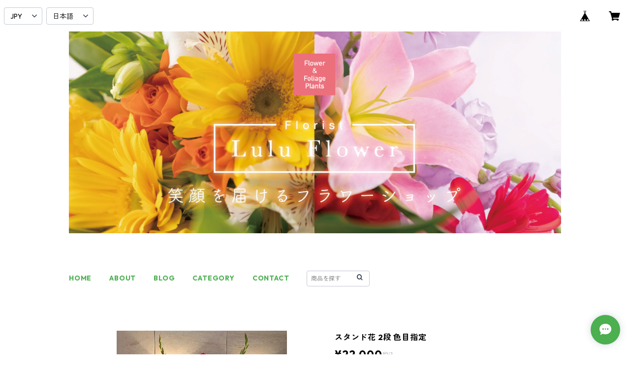

--- FILE ---
content_type: text/html; charset=UTF-8
request_url: https://www.lulu-flower-shop.com/items/7682287/reviews?format=user&score=all&page=1
body_size: 2310
content:
				<li class="review01__listChild">
			<figure class="review01__itemInfo">
				<a href="/items/27117033" class="review01__imgWrap">
					<img src="https://baseec-img-mng.akamaized.net/images/item/origin/d81971fb722a6fabc2ecb4f4d73b84e0.jpg?imformat=generic&q=90&im=Resize,width=146,type=normal" alt="オリジナルオーダー精算用　￥11,000" class="review01__img">
				</a>
				<figcaption class="review01__item">
					<i class="review01__iconImg ico--good"></i>
					<p class="review01__itemName">オリジナルオーダー精算用　￥11,000</p>
										<time datetime="2025-04-15" class="review01__date">2025/04/15</time>
				</figcaption>
			</figure><!-- /.review01__itemInfo -->
						<p class="review01__comment">今回も予想をはるかに超えたかわいらしい素敵なお花ありがとうございました💐</p>
									<p class="review01__reply">こちらこそありがとうございます。またの機会にご利用いただければ幸いです。</p>
					</li>
				<li class="review01__listChild">
			<figure class="review01__itemInfo">
				<a href="/items/70460000" class="review01__imgWrap">
					<img src="https://baseec-img-mng.akamaized.net/images/item/origin/7e5fcc53713166b87afb5f69869c640b.jpg?imformat=generic&q=90&im=Resize,width=146,type=normal" alt="花輪　レギュラー　大阪市内無料配送エリアあり　祝い花" class="review01__img">
				</a>
				<figcaption class="review01__item">
					<i class="review01__iconImg ico--good"></i>
					<p class="review01__itemName">花輪　レギュラー　大阪市内無料配送エリアあり　祝い花</p>
										<time datetime="2025-03-23" class="review01__date">2025/03/23</time>
				</figcaption>
			</figure><!-- /.review01__itemInfo -->
						<p class="review01__comment">即対応して頂きありがとうございました。リクエストも聞いて頂き大満足です。また宜しくお願いします！</p>
									<p class="review01__reply">お気に召されたようで何よりですmm
またよろしくお願い致します🤗</p>
					</li>
				<li class="review01__listChild">
			<figure class="review01__itemInfo">
				<a href="/items/70460935" class="review01__imgWrap">
					<img src="https://baseec-img-mng.akamaized.net/images/item/origin/e0b98f943f6a4bcaa141bbf0ec8140ce.jpg?imformat=generic&q=90&im=Resize,width=146,type=normal" alt="スタンド花　バルーン＆生花　1段　リボン装飾" class="review01__img">
				</a>
				<figcaption class="review01__item">
					<i class="review01__iconImg ico--good"></i>
					<p class="review01__itemName">スタンド花　バルーン＆生花　1段　リボン装飾</p>
										<time datetime="2025-02-08" class="review01__date">2025/02/08</time>
				</figcaption>
			</figure><!-- /.review01__itemInfo -->
						<p class="review01__comment">こういうのを出すのは初めてで不安ではありましたがかわいく仕上げていただきありがとうございます♪
お相手様も喜んで頂けたので大変満足です。
また機会があれば利用させていただきます！</p>
									<p class="review01__reply">この度はご利用いただきありがとうございます。
ご丁寧に感想も頂戴し励みになります。
またのご利用をお待ちしております。
よろしくお願いいたします。</p>
					</li>
				<li class="review01__listChild">
			<figure class="review01__itemInfo">
				<a href="/items/70460935" class="review01__imgWrap">
					<img src="https://baseec-img-mng.akamaized.net/images/item/origin/e0b98f943f6a4bcaa141bbf0ec8140ce.jpg?imformat=generic&q=90&im=Resize,width=146,type=normal" alt="スタンド花　バルーン＆生花　1段　リボン装飾" class="review01__img">
				</a>
				<figcaption class="review01__item">
					<i class="review01__iconImg ico--good"></i>
					<p class="review01__itemName">スタンド花　バルーン＆生花　1段　リボン装飾</p>
										<time datetime="2024-12-19" class="review01__date">2024/12/19</time>
				</figcaption>
			</figure><!-- /.review01__itemInfo -->
						<p class="review01__comment">とても可愛く作っていただけて、大満足です！
LINEでも沢山やり取りさせていただいて、対応も丁寧で安心して頼むことが出来ました！ありがとうございました。
また機会があればよろしくお願いします！</p>
									<p class="review01__reply">先日はご利用いただきありがとうございます。
お客様のお言葉を頂戴することが何よりも励みになります。
またのご利用をお待ちしております。</p>
					</li>
				<li class="review01__listChild">
			<figure class="review01__itemInfo">
				<a href="/items/27117042" class="review01__imgWrap">
					<img src="https://baseec-img-mng.akamaized.net/images/item/origin/69f40bbd16c0e45f9b1753fa856609a5.jpg?imformat=generic&q=90&im=Resize,width=146,type=normal" alt="オリジナルオーダー精算用　￥1,100" class="review01__img">
				</a>
				<figcaption class="review01__item">
					<i class="review01__iconImg ico--good"></i>
					<p class="review01__itemName">オリジナルオーダー精算用　￥1,100</p>
										<time datetime="2024-12-19" class="review01__date">2024/12/19</time>
				</figcaption>
			</figure><!-- /.review01__itemInfo -->
								</li>
				<li class="review01__listChild">
			<figure class="review01__itemInfo">
				<a href="/items/59704011" class="review01__imgWrap">
					<img src="https://baseec-img-mng.akamaized.net/images/item/origin/0faa8cd905d9ffe30edd1bf089d940ad.jpg?imformat=generic&q=90&im=Resize,width=146,type=normal" alt="胡蝶蘭 白花 3本立　大阪市内無料配送エリアあり　祝い花" class="review01__img">
				</a>
				<figcaption class="review01__item">
					<i class="review01__iconImg ico--good"></i>
					<p class="review01__itemName">胡蝶蘭 白花 3本立　大阪市内無料配送エリアあり　祝い花</p>
										<time datetime="2024-09-03" class="review01__date">2024/09/03</time>
				</figcaption>
			</figure><!-- /.review01__itemInfo -->
								</li>
				<li class="review01__listChild">
			<figure class="review01__itemInfo">
				<a href="/items/7698096" class="review01__imgWrap">
					<img src="https://baseec-img-mng.akamaized.net/images/item/origin/e616c7985155c4acd3c1b62bd6203686.jpg?imformat=generic&q=90&im=Resize,width=146,type=normal" alt="アレンジメントフラワー　ピンク系　3,000　大阪市内無料配送エリアあり" class="review01__img">
				</a>
				<figcaption class="review01__item">
					<i class="review01__iconImg ico--good"></i>
					<p class="review01__itemName">アレンジメントフラワー　ピンク系　3,000　大阪市内無料配送エリアあり</p>
										<time datetime="2024-05-17" class="review01__date">2024/05/17</time>
				</figcaption>
			</figure><!-- /.review01__itemInfo -->
						<p class="review01__comment">ご丁寧に写真まで送っていただきありがとうございました！
また利用させていただきます！</p>
									<p class="review01__reply">ご丁寧にメッセージを頂戴しありがとうございます！
またのご機会がございましたらよろしくお願いいたします。</p>
					</li>
				<li class="review01__listChild">
			<figure class="review01__itemInfo">
				<a href="/items/27117033" class="review01__imgWrap">
					<img src="https://baseec-img-mng.akamaized.net/images/item/origin/d81971fb722a6fabc2ecb4f4d73b84e0.jpg?imformat=generic&q=90&im=Resize,width=146,type=normal" alt="オリジナルオーダー精算用　￥11,000" class="review01__img">
				</a>
				<figcaption class="review01__item">
					<i class="review01__iconImg ico--good"></i>
					<p class="review01__itemName">オリジナルオーダー精算用　￥11,000</p>
										<time datetime="2024-04-18" class="review01__date">2024/04/18</time>
				</figcaption>
			</figure><!-- /.review01__itemInfo -->
								</li>
				<li class="review01__listChild">
			<figure class="review01__itemInfo">
				<a href="/items/27117042" class="review01__imgWrap">
					<img src="https://baseec-img-mng.akamaized.net/images/item/origin/69f40bbd16c0e45f9b1753fa856609a5.jpg?imformat=generic&q=90&im=Resize,width=146,type=normal" alt="オリジナルオーダー精算用　￥1,100" class="review01__img">
				</a>
				<figcaption class="review01__item">
					<i class="review01__iconImg ico--good"></i>
					<p class="review01__itemName">オリジナルオーダー精算用　￥1,100</p>
										<time datetime="2024-04-18" class="review01__date">2024/04/18</time>
				</figcaption>
			</figure><!-- /.review01__itemInfo -->
								</li>
				<li class="review01__listChild">
			<figure class="review01__itemInfo">
				<a href="/items/27117047" class="review01__imgWrap">
					<img src="https://baseec-img-mng.akamaized.net/images/item/origin/1ec6fb24865f474be1d9fd82012b1f14.jpg?imformat=generic&q=90&im=Resize,width=146,type=normal" alt="オリジナルオーダー精算用　￥110" class="review01__img">
				</a>
				<figcaption class="review01__item">
					<i class="review01__iconImg ico--good"></i>
					<p class="review01__itemName">オリジナルオーダー精算用　￥110</p>
										<time datetime="2024-04-18" class="review01__date">2024/04/18</time>
				</figcaption>
			</figure><!-- /.review01__itemInfo -->
								</li>
				<li class="review01__listChild">
			<figure class="review01__itemInfo">
				<a href="/items/70460935" class="review01__imgWrap">
					<img src="https://baseec-img-mng.akamaized.net/images/item/origin/e0b98f943f6a4bcaa141bbf0ec8140ce.jpg?imformat=generic&q=90&im=Resize,width=146,type=normal" alt="スタンド花　バルーン＆生花　1段　リボン装飾" class="review01__img">
				</a>
				<figcaption class="review01__item">
					<i class="review01__iconImg ico--good"></i>
					<p class="review01__itemName">スタンド花　バルーン＆生花　1段　リボン装飾</p>
										<time datetime="2024-02-21" class="review01__date">2024/02/21</time>
				</figcaption>
			</figure><!-- /.review01__itemInfo -->
								</li>
				<li class="review01__listChild">
			<figure class="review01__itemInfo">
				<a href="/items/58752262" class="review01__imgWrap">
					<img src="https://baseec-img-mng.akamaized.net/images/item/origin/2d16079ea7201bd44e9c5717da2adeac.jpg?imformat=generic&q=90&im=Resize,width=146,type=normal" alt="プレミアム 花束【赤薔薇】100本　生誕　祝い花　サプライズ　バラ" class="review01__img">
				</a>
				<figcaption class="review01__item">
					<i class="review01__iconImg ico--good"></i>
					<p class="review01__itemName">プレミアム 花束【赤薔薇】100本　生誕　祝い花　サプライズ　バラ</p>
										<p class="review01__itemVariation">レッド</p>
										<time datetime="2024-02-01" class="review01__date">2024/02/01</time>
				</figcaption>
			</figure><!-- /.review01__itemInfo -->
								</li>
				<li class="review01__listChild">
			<figure class="review01__itemInfo">
				<a href="/items/34924890" class="review01__imgWrap">
					<img src="https://baseec-img-mng.akamaized.net/images/item/origin/cb0b1d9e6c6417a5483bd74e4f94469d.jpg?imformat=generic&q=90&im=Resize,width=146,type=normal" alt="【送料無料】バルーンアレンジメントM　造花　誕生日　お祝い　インテリア" class="review01__img">
				</a>
				<figcaption class="review01__item">
					<i class="review01__iconImg ico--good"></i>
					<p class="review01__itemName">【送料無料】バルーンアレンジメントM　造花　誕生日　お祝い　インテリア</p>
										<time datetime="2024-01-27" class="review01__date">2024/01/27</time>
				</figcaption>
			</figure><!-- /.review01__itemInfo -->
						<p class="review01__comment">とっても素敵なお花を送って頂きました
対応も柔軟。分かりやすい説明でとても助かりました
ありがとうございます</p>
								</li>
				<li class="review01__listChild">
			<figure class="review01__itemInfo">
				<a href="/items/7871948" class="review01__imgWrap">
					<img src="https://baseec-img-mng.akamaized.net/images/item/origin/8abd2bc8a672c20d868d936d1026c267.jpg?imformat=generic&q=90&im=Resize,width=146,type=normal" alt="【送料無料】バルーンアレンジメントS　造花　誕生日　お祝い　インテリア" class="review01__img">
				</a>
				<figcaption class="review01__item">
					<i class="review01__iconImg ico--good"></i>
					<p class="review01__itemName">【送料無料】バルーンアレンジメントS　造花　誕生日　お祝い　インテリア</p>
										<p class="review01__itemVariation">Purple</p>
										<time datetime="2023-11-15" class="review01__date">2023/11/15</time>
				</figcaption>
			</figure><!-- /.review01__itemInfo -->
						<p class="review01__comment">写真よりも現物が素晴らしい内容でした。受取人も大変喜んでもらって選んで良かったです。迅速丁寧にいつもありがとうございます</p>
									<p class="review01__reply">いつもご利用ありがとうございます。
ご丁寧にレビュー投稿をありがとうございます。
従業員一同お褒めのお言葉を支えに今後も邁進してまいります。
今後ともよろしくお願いいたします。</p>
					</li>
				<li class="review01__listChild">
			<figure class="review01__itemInfo">
				<a href="/items/45593031" class="review01__imgWrap">
					<img src="https://baseec-img-mng.akamaized.net/images/item/origin/87ce5c4f86129d407b9ea1aaaf7e9696.jpg?imformat=generic&q=90&im=Resize,width=146,type=normal" alt="【送料無料】シャンパンBOXアレンジメント　ドンペリニョン　プリザーブド　造花　誕生日　お祝い　インテリア" class="review01__img">
				</a>
				<figcaption class="review01__item">
					<i class="review01__iconImg ico--good"></i>
					<p class="review01__itemName">【送料無料】シャンパンBOXアレンジメント　ドンペリニョン　プリザーブド　造花　誕生日　お祝い　インテリア</p>
										<time datetime="2023-01-15" class="review01__date">2023/01/15</time>
				</figcaption>
			</figure><!-- /.review01__itemInfo -->
								</li>
				<li class="review01__listChild">
			<figure class="review01__itemInfo">
				<a href="/items/7223028" class="review01__imgWrap">
					<img src="https://baseec-img-mng.akamaized.net/images/item/origin/02464f3a7271d0db5c5bccdf4807f9db.jpg?imformat=generic&q=90&im=Resize,width=146,type=normal" alt="胡蝶蘭 白花 3本立" class="review01__img">
				</a>
				<figcaption class="review01__item">
					<i class="review01__iconImg ico--normal"></i>
					<p class="review01__itemName">胡蝶蘭 白花 3本立</p>
										<time datetime="2022-03-01" class="review01__date">2022/03/01</time>
				</figcaption>
			</figure><!-- /.review01__itemInfo -->
								</li>
				<li class="review01__listChild">
			<figure class="review01__itemInfo">
				<a href="/items/7690695" class="review01__imgWrap">
					<img src="https://baseec-img-mng.akamaized.net/images/item/origin/7764508674861360153d468e3be3df3f.jpg?imformat=generic&q=90&im=Resize,width=146,type=normal" alt="スタンド花　1段　おまかせ" class="review01__img">
				</a>
				<figcaption class="review01__item">
					<i class="review01__iconImg ico--normal"></i>
					<p class="review01__itemName">スタンド花　1段　おまかせ</p>
										<time datetime="2022-03-01" class="review01__date">2022/03/01</time>
				</figcaption>
			</figure><!-- /.review01__itemInfo -->
								</li>
				<li class="review01__listChild">
			<figure class="review01__itemInfo">
				<a href="/items/40128400" class="review01__imgWrap">
					<img src="https://baseec-img-mng.akamaized.net/images/item/origin/5397a6e99da94357e6e6e0d9622bd248.jpg?imformat=generic&q=90&im=Resize,width=146,type=normal" alt="【送料無料】ドラセナ コンシンネ  3.5号 曲がり 陶器鉢 個性的 デザイン インテリア" class="review01__img">
				</a>
				<figcaption class="review01__item">
					<i class="review01__iconImg ico--good"></i>
					<p class="review01__itemName">【送料無料】ドラセナ コンシンネ  3.5号 曲がり 陶器鉢 個性的 デザイン インテリア</p>
										<time datetime="2022-02-24" class="review01__date">2022/02/24</time>
				</figcaption>
			</figure><!-- /.review01__itemInfo -->
								</li>
				<li class="review01__listChild">
			<figure class="review01__itemInfo">
				<a href="/items/7714562" class="review01__imgWrap">
					<img src="/i/testpro1.png" alt="スタンド花　1段　色目指定" class="review01__img">
				</a>
				<figcaption class="review01__item">
					<i class="review01__iconImg ico--good"></i>
					<p class="review01__itemName">スタンド花　1段　色目指定</p>
										<p class="review01__itemVariation">紅白</p>
										<time datetime="2022-01-03" class="review01__date">2022/01/03</time>
				</figcaption>
			</figure><!-- /.review01__itemInfo -->
								</li>
				<li class="review01__listChild">
			<figure class="review01__itemInfo">
				<a href="/items/7223028" class="review01__imgWrap">
					<img src="https://baseec-img-mng.akamaized.net/images/item/origin/02464f3a7271d0db5c5bccdf4807f9db.jpg?imformat=generic&q=90&im=Resize,width=146,type=normal" alt="胡蝶蘭 白花 3本立　大阪市内無料配送エリアあり　祝い花" class="review01__img">
				</a>
				<figcaption class="review01__item">
					<i class="review01__iconImg ico--good"></i>
					<p class="review01__itemName">胡蝶蘭 白花 3本立　大阪市内無料配送エリアあり　祝い花</p>
										<time datetime="2021-09-30" class="review01__date">2021/09/30</time>
				</figcaption>
			</figure><!-- /.review01__itemInfo -->
								</li>
		